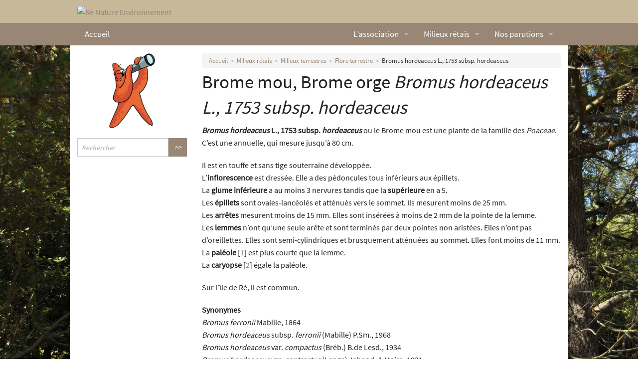

--- FILE ---
content_type: text/html; charset=utf-8
request_url: https://www.renatureenvironnement.fr/milieux-retais/milieux-terrestres/flore-terrestre-6/bromus-hordeaceus-subsp-hordeaceus-l-1753
body_size: 4548
content:
<!doctype html>
<!--[if IE 9]><html class="lt-ie10" lang="fr" > <![endif]-->
<html class="no-js" lang="fr">
  <head>
<base href="https://www.renatureenvironnement.fr/">
	<title>Bromus hordeaceus L., 1753 subsp. hordeaceus - Ré Nature Environnement</title>
	<meta charset="utf-8">
<meta name="viewport" content="width=device-width, initial-scale=1.0">
<link rel="shortcut icon" href="squelettes/images/favicons/favicon.ico">
<link rel="apple-touch-icon" sizes="57x57" href="squelettes/images/favicons/apple-touch-icon-57x57.png">
<link rel="apple-touch-icon" sizes="114x114" href="squelettes/images/favicons/apple-touch-icon-114x114.png">
<link rel="apple-touch-icon" sizes="72x72" href="squelettes/images/favicons/apple-touch-icon-72x72.png">
<link rel="apple-touch-icon" sizes="144x144" href="squelettes/images/favicons/apple-touch-icon-144x144.png">
<link rel="apple-touch-icon" sizes="60x60" href="squelettes/images/favicons/apple-touch-icon-60x60.png">
<link rel="apple-touch-icon" sizes="120x120" href="squelettes/images/favicons/apple-touch-icon-120x120.png">
<link rel="apple-touch-icon" sizes="76x76" href="squelettes/images/favicons/apple-touch-icon-76x76.png">
<link rel="apple-touch-icon" sizes="152x152" href="squelettes/images/favicons/apple-touch-icon-152x152.png">
<link rel="icon" type="image/png" href="squelettes/images/favicons/favicon-196x196.png" sizes="196x196">
<link rel="icon" type="image/png" href="squelettes/images/favicons/favicon-160x160.png" sizes="160x160">
<link rel="icon" type="image/png" href="squelettes/images/favicons/favicon-96x96.png" sizes="96x96">
<link rel="icon" type="image/png" href="squelettes/images/favicons/favicon-16x16.png" sizes="16x16">
<link rel="icon" type="image/png" href="squelettes/images/favicons/favicon-32x32.png" sizes="32x32">
<meta name="msapplication-TileColor" content="#998675">
<meta name="msapplication-TileImage" content="squelettes/images/favicons/mstile-144x144.png">
<meta name="msapplication-config" content="squelettes/images/favicons/browserconfig.xml">
<meta name="application-name" content="Rénat"><!-- insert_head_css --><link rel='stylesheet' type='text/css' media='all' href='plugins-dist/porte_plume/css/barre_outils.css?1764926072' />
<link rel='stylesheet' type='text/css' media='all' href='local/cache-css/cssdyn-css_barre_outils_icones_css-e967c2ab.css?1767353109' />

<link rel="stylesheet" href="plugins/auto/typoenluminee/v4.0.2/css/enluminurestypo.css" type="text/css" media="all" />
<link rel="stylesheet" href="plugins/auto/historique_spip32_documents/v1.1.0/css/historique_spip32_documents.css" type="text/css" media="all" />

<link rel='stylesheet' href='plugins/auto/cvtupload/v2.3.2/css/cvtupload.css?1765630014' type='text/css' media='all' />
<link rel="stylesheet" href="plugins/auto/media/v1.6.1/css/media.css" type="text/css" media="all" /><link rel="stylesheet" type="text/css" href="plugins/auto/oembed/v3.4.0/css/oembed.css?1739487600" />

<link href='squelettes/css/normalize.css?1698447600' rel='stylesheet' />
<link href="squelettes/css/foundation.css?1698447600" rel="stylesheet" />
<script src="squelettes/js/vendor/modernizr.js"></script>

<script src="prive/javascript/jquery.js?1764925040"></script>

<script src="prive/javascript/jquery.form.js?1764925040"></script>

<script src="prive/javascript/jquery.autosave.js?1764925040"></script>

<script src="prive/javascript/jquery.placeholder-label.js?1764925040"></script>

<script src="prive/javascript/ajaxCallback.js?1764925040"></script>

<script src="prive/javascript/js.cookie.js?1764925040"></script>
<!-- insert_head --><script type='text/javascript' src='plugins-dist/porte_plume/javascript/jquery.markitup_pour_spip.js?1764926072'></script>
<script type='text/javascript' src='plugins-dist/porte_plume/javascript/jquery.previsu_spip.js?1764926072'></script>
<script type='text/javascript' src='local/cache-js/jsdyn-javascript_porte_plume_start_js-1af89011.js?1767353109'></script>
<link rel="stylesheet" type="text/css" href="plugins/auto/citations_bb/v0.2.0/css/citations_bb.css" />
<!-- Matomo -->
<script>
  var _paq = window._paq = window._paq || [];
  _paq.push(['trackPageView']);
  _paq.push(['enableLinkTracking']);
  (function() {
    var p = ('https:' == document.location.protocol) ? 'https://' : 'http://';
    var u = p + 'stats.renatureenvironnement.fr//';
    _paq.push(['setTrackerUrl', u+'matomo.php']);
    _paq.push(['setSiteId', 2]);
    var d=document, g=d.createElement('script'), s=d.getElementsByTagName('script')[0];
    g.type='text/javascript'; g.async=true; g.src=u+'matomo.js'; s.parentNode.insertBefore(g,s);
  })();
</script>
<noscript><p><img src="stats.renatureenvironnement.fr//matomo.php?idsite=2&amp;rec=1" style="border: 0;" alt=""/></p></noscript>
<!-- End Matomo Code -->
<script type='text/javascript' src='plugins/auto/inserer_modeles/v2.3.2/javascript/autosize.min.js'></script>

<!--<script src="squelettes/js/jquery-migrate.min.js"></script>-->
<script src="squelettes/js/foundation.min.js"></script>
<link rel="alternate" type="application/rss+xml" title="Syndiquer tout le site" href="spip.php?page=backend" />
	<meta name="description" content=" Bromus hordeaceus L., 1753 subsp. hordeaceus ou le Brome mou est une plante de la famille des Poaceae. C&#039;est une annuelle, qui mesure jusqu&#039;&#224; 80 (&#8230;) " />
	<link rel="canonical" href="https://www.renatureenvironnement.fr/milieux-retais/milieux-terrestres/flore-terrestre-6/bromus-hordeaceus-subsp-hordeaceus-l-1753" />
</head>
<body class="antialiased pas_surlignable page_article">
<header>
<a href="https://www.renatureenvironnement.fr" class="hide-for-small-only">
<div class="row" id="header">
	<div class="medium-4 columns">
		<img
	src="local/cache-vignettes/L249xH100/siteon0-3278f.svg?1756025691" class='spip_logo' width='249' height='100' alt='R&#233; Nature Environnement' />
	</div>
</div>
</a>
<div id="barre-menu">
<div class="row">
	<div class="small-12 columns">
		<div class="contain-to-grid">
<div class="sticky">
<nav class="top-bar" data-topbar>
	<ul class="title-area">
		<li class="name">
			<h1 class="show-for-small-only"><a href="https://www.renatureenvironnement.fr">Ré Nature Environnement</a></h1>
			<h1 class="hide-for-small-only"><a href="https://www.renatureenvironnement.fr">Accueil</a></h1>
		</li>
		<li class="toggle-topbar menu-icon"><a href="/milieux-retais/milieux-terrestres/flore-terrestre-6/bromus-hordeaceus-subsp-hordeaceus-l-1753#"><span></span></a></li>
	</ul>
<section class="top-bar-section">
<ul class="right">





<li class=" has-dropdown"><a href="l-association/">L’association</a>








<ul class="dropdown">

<li><a href="l-association/article/qui-sommes-nous">Qui sommes nous&nbsp;?</a></li>
<li><a href="l-association/nos-missions">Nos missions</a></li>
<li><a href="l-association/nos-statuts">Nos statuts</a></li>
<li><a href="l-association/le-bureau">Le Conseil d&#8217;Administration</a></li>
<li><a href="l-association/article/nos-partenaires">Nos partenaires</a></li>
<li><a href="l-association/nous-contacter">Nous contacter</a></li>
<li><a href="l-association/actualites/">Actualités</a></li>
</ul>

</li>

<li class="active has-dropdown"><a href="milieux-retais/">Milieux rétais</a>





<ul class="dropdown">

<li><a href="milieux-retais/article/lexique">Lexique</a></li>
<li><a href="milieux-retais/galerie-retaise">Galerie rétaise</a></li>
<li><a href="milieux-retais/milieux-marins/">Milieux marins</a></li>
<li><a href="milieux-retais/milieux-terrestres/">Milieux terrestres</a></li>
</ul>

</li>

<li class=" has-dropdown"><a href="nos-parutions/">Nos parutions</a>





<ul class="dropdown">

<li><a href="nos-parutions/dossiers/">Dossiers</a></li>
<li><a href="nos-parutions/l-oeillet-des-dunes/">L’Œillet des dunes</a></li>
<li><a href="nos-parutions/livres/">Livres</a></li>
<li><a href="nos-parutions/videos-naturalistes-de-re-nature-environnement/">Vidéos naturalistes de Ré Nature Environnement</a></li>
</ul>

</li>


</ul>
  </section>
</nav>
</div>
</div>	</div>
</div>
</div>
</header>
<div id="conteneur">
<div class="row">
	<div class="small-12 columns" id="contenu">	<div class="row" id="corps">
			<div class="small-12 small-push-12 medium-9 medium-push-3 columns">
				<nav class="breadcrumbs">
					<a href="https://www.renatureenvironnement.fr/">Accueil</a>
					<a href="milieux-retais/">Milieux rétais</a><a href="milieux-retais/milieux-terrestres/">Milieux terrestres</a><a href="milieux-retais/milieux-terrestres/flore-terrestre-6/">Flore terrestre</a>
					<a class="current" href="/milieux-retais/milieux-terrestres/flore-terrestre-6/bromus-hordeaceus-subsp-hordeaceus-l-1753#">Bromus hordeaceus L., 1753 subsp. hordeaceus</a>
				</nav>
<div class="cartouche">


<h1><span class="soustitre">Brome mou, Brome orge</span> <em class=""><i>Bromus hordeaceus</i> L., 1753 subsp. <i>hordeaceus</i></em></h1>
				
				

			</div>			
			
			<article><div class="texte surlignable"><p><strong> <i>Bromus hordeaceus</i> L., 1753 subsp. <i>hordeaceus</i> </strong> ou le Brome mou est une plante de la famille des <i>Poaceae</i>. C&#8217;est une annuelle, qui mesure jusqu&#8217;à 80 cm.</p>
<p>Il est en touffe et sans tige souterraine développée.<br class='autobr' />
L&#8217;<strong>inflorescence</strong> est dressée. Elle a des pédoncules tous inférieurs aux épillets.<br class='autobr' />
La <strong>glume inférieure </strong> a au moins 3 nervures tandis que la <strong>supérieure</strong> en a 5.<br class='autobr' />
Les <strong>épillets</strong> sont ovales-lancéolés et atténués vers le sommet. Ils mesurent moins de 25 mm.<br class='autobr' />
Les <strong>arrêtes</strong> mesurent moins de 15 mm. Elles sont insérées à moins de 2 mm de la pointe de la lemme.<br class='autobr' />
Les <strong>lemmes</strong> n&#8217;ont qu&#8217;une seule arête et sont terminés par deux pointes non aristées. Elles n&#8217;ont pas d&#8217;oreillettes. Elles sont semi-cylindriques et brusquement atténuées au sommet. Elles font moins de 11 mm.<br class='autobr' />
La <strong>paléole</strong><span class="spip_note_ref">&nbsp;[<a href="/milieux-retais/milieux-terrestres/flore-terrestre-6/bromus-hordeaceus-subsp-hordeaceus-l-1753#nb1" class="spip_note" rel="appendix" title="Paléole : glumelle ou une bractée supérieure de la fleur de Poaceae ou de&nbsp;(…)" id="nh1">1</a>]</span></i> est plus courte que la lemme.<br class='autobr' />
La <strong>caryopse</strong><span class="spip_note_ref">&nbsp;[<a href="/milieux-retais/milieux-terrestres/flore-terrestre-6/bromus-hordeaceus-subsp-hordeaceus-l-1753#nb2" class="spip_note" rel="appendix" title="Caryopse : fruit sec indéhiscent, à graine unique soudée avec le péricarpe" id="nh2">2</a>]</span> égale la paléole.</p>
<p>Sur l&#8217;île de Ré, il est commun.</p>
<p><strong>Synonymes</strong><br class='autobr' />
<i>Bromus ferronii</i> Mabille, 1864<br class='autobr' />
<i>Bromus hordeaceus</i> subsp. <i>ferronii</i> (Mabille) P.Sm., 1968<br class='autobr' />
<i>Bromus hordeaceus</i> var. <i>compactus</i> (Bréb.) B.de Lesd., 1934<br class='autobr' />
<i>Bromus hordeaceus</i> var. <i>contractus</i> (Lange) Jahand. &amp; Maire, 1931<br class='autobr' />
<i>Bromus hordeaceus</i> var. <i>hordeaceus</i><br class='autobr' />
<i>Bromus mollis</i> var. <i>compactus</i> Bréb., 1849<br class='autobr' />
<i>Bromus mollis</i> var. <i>confertus</i> Mabille, 1864<br class='autobr' />
<i>Serrafalcus mollis</i> proles <i>ferronii</i> (Mabille) Rouy, 1913<br class='autobr' />
<i>Serrafalcus mollis</i> var. <i>compactus</i> (Bréb.) Le Jol., 1860<br class='autobr' />
<i>Serrafalcus mollis</i> var. <i>contractus</i> Lange, 1865<br class='autobr' />
<i>Serrafalcus mollis</i> var. <i>velutinus</i> Bab., 1843</p></div></article>
			
			
		
			
			
	



<h2>Mots-clés</h2>
<ul>









</ul>

<div class="notes"><hr /><div id="nb1">
<p><span class="spip_note_ref">[<a href="/milieux-retais/milieux-terrestres/flore-terrestre-6/bromus-hordeaceus-subsp-hordeaceus-l-1753#nh1" class="spip_note" title="Notes 1" rev="appendix">1</a>]&nbsp;</span>Paléole&nbsp;: glumelle ou une bractée supérieure de la fleur de <i>Poaceae</i> ou de <i>Cyperaceae</p>
</div><div id="nb2">
<p><span class="spip_note_ref">[<a href="/milieux-retais/milieux-terrestres/flore-terrestre-6/bromus-hordeaceus-subsp-hordeaceus-l-1753#nh2" class="spip_note" title="Notes 2" rev="appendix">2</a>]&nbsp;</span>Caryopse&nbsp;: fruit sec indéhiscent, à graine unique soudée avec le péricarpe</p>
</div></div>			

</div>
			<div class="small-12 small-pull-12 medium-4 medium-pull-8 large-3 large-pull-9 columns">
				<p style="text-align: center;"><img src="squelettes/images/asturia-longue-vue.png" alt="" style="max-height:150px;"></p>
<div class="formulaire_spip formulaire_recherche" id="formulaire_recherche">
<form action="spip.php?page=recherche" method="get">
<input name="page" value="recherche" type="hidden"
>






<div class="row collapse">
	<div class="small-10 columns">
		<label style="display: none;" for="recherche">Rechercher :</label>
		<input type="search" class="search text" name="recherche" id="recherche" accesskey="4" autocapitalize="off" autocorrect="off" placeholder="Rechercher"
	/>

	</div>
	<div class="small-2 columns">
<!--		<a href="/milieux-retais/milieux-terrestres/flore-terrestre-6/bromus-hordeaceus-subsp-hordeaceus-l-1753#" class="button postfix">Go</a>-->

<input type="submit" class="button postfix" value="&gt;&gt;" title="Rechercher" />

	</div>
</div>
</form>
</div>

<iframe id="haWidget" allowtransparency="true" src="https://www.helloasso.com/associations/re-nature-environnement/adhesions/adhesion-re-nature-environnement-2026/widget-bouton" style="width:100%;height:70px;border:none;"></iframe>

<iframe id="haWidget" allowtransparency="true" src="https://www.helloasso.com/associations/re-nature-environnement/formulaires/1/widget-bouton" style="width:100%;height:70px;border:none;"></iframe>			</div>
		</div>
<footer>
	<div class="row">
		<div class="large-12 columns" id="pre-footer">
		<hr/>
			<nav class="menu">
				<section class="pre-footer">
					<ul class="inline-list" style="list-style-type: none; text-align: center">
						
						
						<li style="display: inline-block;float: none"><a href="contacts/article/contacts">Contacts</a></li>
						
						<li style="display: inline-block;float: none"><a href="contacts/article/mentions-legales">Mentions légales</a></li>
						
						<li style="display: inline-block;float: none"><a href="contacts/article/partenaires">Partenaires</a></li>
						
						<li style="display: inline-block;float: none"><a href="contacts/article/plan-du-site">Plan du site</a></li>
						
						
					</ul>
				</section>
			</nav>
		</div>
	</div>
	<div class="row">
		<div class="large-12 columns" id="footer">
			<div class="row" data-equalizer>





<div class="small-12 medium-3 columns footer-bloc" data-equalizer-watch>
	<h1><a href="l-association/">L’association</a></h1>








<ul class="nav-child unstyled small hide-for-small-only">

<li><a href="l-association/article/qui-sommes-nous">Qui sommes nous&nbsp;?</a></li>
<li><a href="l-association/nos-missions">Nos missions</a></li>
<li><a href="l-association/nos-statuts">Nos statuts</a></li>
<li><a href="l-association/le-bureau">Le Conseil d&#8217;Administration</a></li>
<li><a href="l-association/article/nos-partenaires">Nos partenaires</a></li>
<li><a href="l-association/nous-contacter">Nous contacter</a></li>
<li><a href="l-association/actualites/">Actualités</a></li>
</ul>

</div>

<div class="small-12 medium-3 columns footer-bloc" data-equalizer-watch>
	<h1><a href="milieux-retais/">Milieux rétais</a></h1>





<ul class="nav-child unstyled small hide-for-small-only">

<li><a href="milieux-retais/article/lexique">Lexique</a></li>
<li><a href="milieux-retais/galerie-retaise">Galerie rétaise</a></li>
<li><a href="milieux-retais/milieux-marins/">Milieux marins</a></li>
<li><a href="milieux-retais/milieux-terrestres/">Milieux terrestres</a></li>
</ul>

</div>

<div class="small-12 medium-3 columns footer-bloc" data-equalizer-watch>
	<h1><a href="nos-parutions/">Nos parutions</a></h1>





<ul class="nav-child unstyled small hide-for-small-only">

<li><a href="nos-parutions/dossiers/">Dossiers</a></li>
<li><a href="nos-parutions/l-oeillet-des-dunes/">L’Œillet des dunes</a></li>
<li><a href="nos-parutions/livres/">Livres</a></li>
<li><a href="nos-parutions/videos-naturalistes-de-re-nature-environnement/">Vidéos naturalistes de Ré Nature Environnement</a></li>
</ul>

</div>


			</div>
		</div>
	</div>
</footer>
</div>
</div>
</div>

<script src="https://code.jquery.com/jquery-migrate-3.3.2.js"></script>
<script>
/* */
$(document).foundation( 
{
	topbar : {
		custom_back_text: true,
		back_text: 'Retour',
		mobile_show_parent_link: true,
	}
});
</script>
<noscript><p><img referrerpolicy="no-referrer-when-downgrade" src="https://stats.renatureenvironnement.fr/matomo.php?idsite=2&amp;rec=1" style="border:0" alt="" /></p></noscript></body>
</html>
